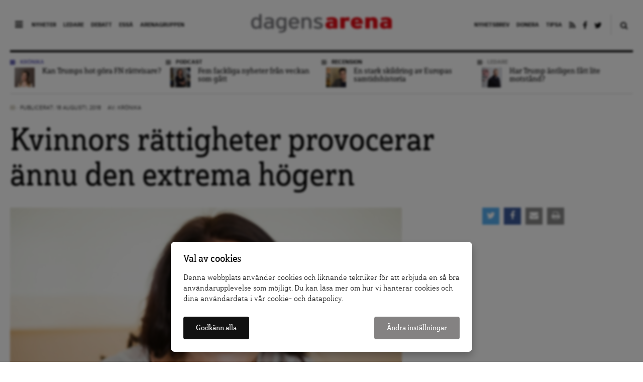

--- FILE ---
content_type: text/html
request_url: https://cdn.sprida.se/arenagruppen/cb/assets/html/cb.html?0.4
body_size: 657
content:
<!-- AG cookie banner -->
<div class="cb" id="cb">
	<div class="cb__box">
		<div class="cb__box__top">
			<div class="cb__box__top__title">Val av cookies</div>
			<p>Denna webbplats använder cookies och liknande tekniker för att erbjuda en så bra användarupplevelse som möjligt. Du kan läsa mer om hur vi hanterar cookies och dina användardata i vår cookie- och datapolicy.</p>
		</div>
		<div class="cb__box__mid" id="cb-opt">
			<div class="cb__row">
				<div class="cb__row__title">Nödvändiga cookies*</div>
				<p class="cb__row__text">Dessa cookies är nödvändiga för att webbplatsen ska fungera på ett säkert och korrekt sätt, och går därför inte att stänga av. Nödvändiga cookies kan innehålla information om val och inställningar du gör på webbplatsen, exempelvis dina inställningar för cookies.</p>
				<div class="cb-flx">
					<label class="cb__checkbox">
						<input type="checkbox" value="0" checked required disabled>
						<span>Nödvändiga cookies</span>
					</label>
				</div>
			</div>
			<div class="cb__row">
				<div class="cb__row__title">Cookies för analys</div>
				<p class="cb__row__text">Cookies för analys ger information om hur webbplatsen används, till exempel genom Google Analytics, vilket innebär en möjlighet att förbättra din användarupplevelse. Dessa cookies placeras i din webbläsare för att kunna särskilja användare från varandra och därmed skapa en bild över trafiken mellan olika sidor och övrigt beteende på webbplatsen.</p>
				<div class="cb-flx">
					<label class="cb__checkbox">
						<input id="cb-opt-a" value="1" type="checkbox">
						<span>Cookies för analys</span>
					</label>
				</div>
			</div>
			<div class="cb__row">
				<div class="cb__row__title">Cookies för marknadsföring</div>
				<p class="cb__row__text">Cookies för marknadsföring gör det möjligt för oss att visa personanpassade och relevanta annonser i sökresultat eller på sociala medier. Annonserna baseras på ditt surfbeteende.</p>
				<div class="cb-flx">
					<label class="cb__checkbox">
						<input id="cb-opt-m" value="2" type="checkbox">
						<span>Cookies för marknadsföring</span>
					</label>
				</div>
			</div>
			<div class="cb__row">
				<div class="cb__btn" onclick="$cb.ui.save()">Spara mina val</div>
			</div>
		</div>
		<div class="cb__box__btm" id="cb-btns">
			<div class="cb__btn" onclick="$cb.ui.all()">Godkänn alla</div>
			<div class="cb__btn" onclick="$cb.ui.settings()" style="background: #848282">Ändra inställningar</div>
		</div>
	</div>
</div>
</div>